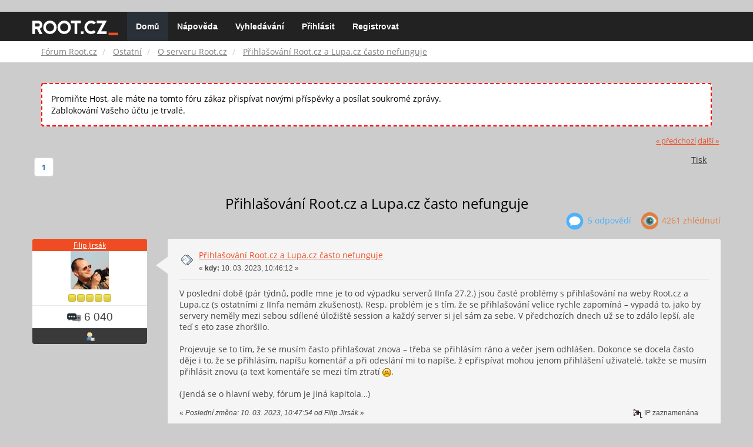

--- FILE ---
content_type: text/html; charset=UTF-8
request_url: https://forum.root.cz/index.php?topic=17791.0;prev_next=next
body_size: 8184
content:
<!DOCTYPE html>
<html id="css" xmlns="http://www.w3.org/1999/xhtml">
<head>
    <link rel="stylesheet" type="text/css" href="https://fonts.googleapis.com/css?family=Open+Sans:400,700">
	<link rel="stylesheet" type="text/css" href="/Themes/root-reseller/css/bootstrap.css" />
	<link rel="stylesheet" type="text/css" href="/Themes/root-reseller/css/reseller.css?version=2" />
	<link rel="stylesheet" type="text/css" href="/Themes/root-reseller/css/index.css?fin20" />
	<link rel="stylesheet" type="text/css" href="/Themes/default/css/webkit.css" />
	<link rel="apple-touch-icon" sizes="57x57" href="//i.iinfo.cz/r/favicon/apple-icon-57x57.png">
	<link rel="apple-touch-icon" sizes="60x60" href="//i.iinfo.cz/r/favicon/apple-icon-60x60.png">
	<link rel="apple-touch-icon" sizes="72x72" href="//i.iinfo.cz/r/favicon/apple-icon-72x72.png">
	<link rel="apple-touch-icon" sizes="76x76" href="//i.iinfo.cz/r/favicon/apple-icon-76x76.png">
	<link rel="apple-touch-icon" sizes="114x114" href="//i.iinfo.cz/r/favicon/apple-icon-114x114.png">
	<link rel="apple-touch-icon" sizes="120x120" href="//i.iinfo.cz/r/favicon/apple-icon-120x120.png">
	<link rel="apple-touch-icon" sizes="144x144" href="//i.iinfo.cz/r/favicon/apple-icon-144x144.png">
	<link rel="apple-touch-icon" sizes="152x152" href="//i.iinfo.cz/r/favicon/apple-icon-152x152.png">
	<link rel="apple-touch-icon" sizes="180x180" href="//i.iinfo.cz/r/favicon/apple-icon-180x180.png">
	<link rel="icon" type="image/png" sizes="192x192" href="//i.iinfo.cz/r/favicon/android-icon-192x192.png">
	<link rel="icon" type="image/png" sizes="32x32" href="//i.iinfo.cz/r/favicon/favicon-32x32.png">
	<link rel="icon" type="image/png" sizes="96x96" href="//i.iinfo.cz/r/favicon/favicon-96x96.png">
	<link rel="icon" type="image/png" sizes="16x16" href="//i.iinfo.cz/r/favicon/favicon-16x16.png">
	<link rel="icon" type="image/x-icon" href="//i.iinfo.cz/r/favicon/favicon.ico">
	<link rel="manifest" href="/manifest.json">
	<meta name="msapplication-TileColor" content="#000000">
	<meta name="msapplication-TileImage" content="//i.iinfo.cz/r/favicon/ms-icon-144x144.png">
	<meta name="theme-color" content="#000000"><script type="text/javascript" src="/Themes/default/scripts/postscribe.min.js"></script>
<script type="text/javascript" src="https://www.root.cz/sas.js?client=forum&loadingLocation=head"></script>

	<script type="text/javascript" src="//ajax.googleapis.com/ajax/libs/jquery/2.1.1/jquery.min.js"></script>
	<script type="text/javascript" src="/Themes/root-reseller/scripts/bootstrap.min.js"></script>
	<script type="text/javascript">
	$(document).ready(function(){
		$("input[type=button]").attr("class", "btn btn-default btn-sm");
		$(".button_submit").attr("class", "btn btn-primary btn-sm");
		$("#advanced_search input[type='text'], #search_term_input input[type='text']").removeAttr("size");
		$(".table_grid").attr("class", "table table-striped");
		$("img[alt='Nové'], img.new_posts").replaceWith("<span class='label label-warning'>Nové</span>");
		$("#profile_success").removeAttr("id").removeClass("windowbg").addClass("alert alert-success");
		$("#profile_error").removeAttr("id").removeClass("windowbg").addClass("alert alert-danger");
	});
	</script>
	<script type="text/javascript" src="/Themes/default/scripts/script.js?fin20"></script>
	<script type="text/javascript" src="/Themes/root-reseller/scripts/theme.js?fin20"></script>
	<script type="text/javascript"><!-- // --><![CDATA[
		var smf_theme_url = "/Themes/root-reseller";
		var smf_default_theme_url = "/Themes/default";
		var smf_images_url = "/Themes/root-reseller/images";
		var smf_scripturl = "https://forum.root.cz/index.php?sid-forum=e7km1pgtdqirj8ehuc450rkqr1&amp;";
		var smf_iso_case_folding = false;
		var smf_charset = "UTF-8";
		var ajax_notification_text = "Nahrávám...";
		var ajax_notification_cancel_text = "Storno";
	// ]]></script>
	<meta name="viewport" content="width=device-width, initial-scale=1" />
	<meta http-equiv="Content-Type" content="text/html; charset=UTF-8" />
	<meta name="description" content="Přihlašování Root.cz a Lupa.cz často nefunguje" />
	<title>Přihlašování Root.cz a Lupa.cz často nefunguje</title>
	<meta name="robots" content="noindex" />
	<link rel="canonical" href="https://forum.root.cz/index.php?topic=27360.0" />
	<link rel="help" href="https://forum.root.cz/index.php?sid-forum=e7km1pgtdqirj8ehuc450rkqr1&amp;action=help" />
	<link rel="search" href="https://forum.root.cz/index.php?sid-forum=e7km1pgtdqirj8ehuc450rkqr1&amp;action=search" />
	<link rel="contents" href="https://forum.root.cz/index.php?sid-forum=e7km1pgtdqirj8ehuc450rkqr1&amp;" />
	<link rel="alternate" type="application/rss+xml" title="Fórum Root.cz - RSS" href="https://forum.root.cz/index.php?sid-forum=e7km1pgtdqirj8ehuc450rkqr1&amp;type=rss;action=.xml" />
	<link rel="prev" href="https://forum.root.cz/index.php?sid-forum=e7km1pgtdqirj8ehuc450rkqr1&amp;topic=27360.0;prev_next=prev" />
	<link rel="next" href="https://forum.root.cz/index.php?sid-forum=e7km1pgtdqirj8ehuc450rkqr1&amp;topic=27360.0;prev_next=next" />
	<link rel="index" href="https://forum.root.cz/index.php?sid-forum=e7km1pgtdqirj8ehuc450rkqr1&amp;board=20.0" />
	<link rel="stylesheet" type="text/css" href="/Themes/iinfo-resources/css/ads.css" />
	<link rel="stylesheet" type="text/css" href="/Themes/root-reseller/css/ads-local.css" />
	<link rel="stylesheet" type="text/css" href="/Themes/iinfo-resources/css/companyLinks.css" />
	<script type="text/javascript">
		var _ga_account = "UA-4864776-1";
		var _ga_domain = "root.cz";
	</script>
	<script type="text/javascript" src="/Themes/iinfo-resources/scripts/ga.js"></script>
<script src="//assets.adobedtm.com/e949270ea86e/23cf3f1c72ea/launch-964903bcf91a.min.js" async></script>
</head>
<body>

	<div class="design-page__content">
<div class="adLeaderboard"><div data-advert-position-name="leaderboard"></div></div>
<nav class="navbar navbar-default navbar-static-top" role="navigation">
	<div class="container">
		<div class="row">
			<div class="navbar-header">
				<button type="button" class="navbar-toggle" data-toggle="collapse" data-target="#bs-example-navbar-collapse-1">
					<span class="sr-only">Toggle navigation</span>
					<span class="icon-bar"></span>
					<span class="icon-bar"></span>
					<span class="icon-bar"></span>
				</button>
				<a class="navbar-brand" href="//www.root.cz/"><img src="/Themes/root-reseller/images/root_logo.svg" width="146" height="25"><span class="sr-only">Fórum Root.cz</span></a>
			</div>
			<div class="collapse navbar-collapse" id="bs-example-navbar-collapse-1">
				<ul class="nav navbar-nav">
				<li id="button_home" class="active ">
					<a href="https://forum.root.cz/index.php?sid-forum=e7km1pgtdqirj8ehuc450rkqr1&amp;">
						Domů
						
					</a>
				</li>
				<li id="button_help" class="">
					<a href="https://forum.root.cz/index.php?sid-forum=e7km1pgtdqirj8ehuc450rkqr1&amp;action=help">
						Nápověda
						
					</a>
				</li>
				<li id="button_search" class="">
					<a href="https://forum.root.cz/index.php?sid-forum=e7km1pgtdqirj8ehuc450rkqr1&amp;action=search">
						Vyhledávání
						
					</a>
				</li>
				<li id="button_login" class="">
					<a href="https://forum.root.cz/index.php?sid-forum=e7km1pgtdqirj8ehuc450rkqr1&amp;action=login">
						Přihlásit
						
					</a>
				</li>
				<li id="button_register" class="">
					<a href="https://www.root.cz/registrace/?refUrl=https%3A%2F%2Fforum.root.cz%2Findex.php%3Faction%3Dlogin">
						Registrovat
						
					</a>
				</li>
				</ul>
			</div>
		</div>
	</div>
</nav>
	<div class="navigate_section">
		<div class="container">
			<div class="row">
				<ol class="breadcrumb">
					<li>
						<a href="https://forum.root.cz/index.php?sid-forum=e7km1pgtdqirj8ehuc450rkqr1&amp;"><span>Fórum Root.cz</span></a>
					</li>
					<li>
						<a href="https://forum.root.cz/index.php?sid-forum=e7km1pgtdqirj8ehuc450rkqr1&amp;#c2"><span>Ostatní</span></a>
					</li>
					<li>
						<a href="https://forum.root.cz/index.php?sid-forum=e7km1pgtdqirj8ehuc450rkqr1&amp;board=20.0"><span>O serveru Root.cz</span></a>
					</li>
					<li class="active">
						<a href="https://forum.root.cz/index.php?sid-forum=e7km1pgtdqirj8ehuc450rkqr1&amp;topic=27360.0"><span>Přihlašování Root.cz a Lupa.cz často nefunguje</span></a>
					</li>
				</ol>
			</div>
		</div>
	</div>
<div class="container">
	<div class="row">
		<div id="main_content_section">
				<div class="windowbg alert" style="margin: 2ex; padding: 2ex; border: 2px dashed red;">
					Promiňte Host, ale máte na tomto fóru zákaz přispívat novými příspěvky a posílat soukromé zprávy.
					<div>Zablokování Vašeho účtu je trvalé.</div>
				</div>
			<a id="top"></a>
			<a id="msg385511"></a>
			<div class="pagesection">
				<div class="nextlinks"><a href="https://forum.root.cz/index.php?sid-forum=e7km1pgtdqirj8ehuc450rkqr1&amp;topic=27360.0;prev_next=prev#new">&laquo; předchozí</a> <a href="https://forum.root.cz/index.php?sid-forum=e7km1pgtdqirj8ehuc450rkqr1&amp;topic=27360.0;prev_next=next#new">další &raquo;</a></div>
		<div class="btn-group navbar-right">
			<button type="button" class="btn btn-success dropdown-toggle" data-toggle="dropdown">
    			+
  			</button>
			<ul class="dropdown-menu" role="menu">
				<li><a class="button_strip_print" href="https://forum.root.cz/index.php?sid-forum=e7km1pgtdqirj8ehuc450rkqr1&amp;action=printpage;topic=27360.0" rel="new_win nofollow"><span class="last">Tisk</span></a></li>
			</ul>
		</div>
				<div class="pagelinks floatleft">Stran: [<strong>1</strong>] </div>
			</div>
			<div id="forumposts">
				<div class="display-info">
					<h1>
						Přihlašování Root.cz a Lupa.cz často nefunguje
					</h1>
					<ul class="reset info navbar-right">
						<li class="replies"><img src="/Themes/root-reseller/images/messages.png" /> 5 Odpovědí</li>
						<li class="views"><img src="/Themes/root-reseller/images/views.png" /> 4261 Zhlédnutí</li>
					</ul>
				</div>
				<form action="https://forum.root.cz/index.php?sid-forum=e7km1pgtdqirj8ehuc450rkqr1&amp;action=quickmod2;topic=27360.0" method="post" accept-charset="UTF-8" name="quickModForm" id="quickModForm" style="margin: 0;" onsubmit="return oQuickModify.bInEditMode ? oQuickModify.modifySave('117a6a3ed6c26a2999b083d2c4f7ec42', 'svea8fc9378a') : false">
				<div class="body_message">
					<div class="post_wrapper">
						<div class="poster col-md-2">
							<h4>
								<a href="https://forum.root.cz/index.php?sid-forum=e7km1pgtdqirj8ehuc450rkqr1&amp;action=profile;u=1804" title="Zobraz profil uživatele Filip Jirsák">Filip Jirsák</a>
							</h4>
							<ul class="reset smalltext" id="msg_385511_extra_info">
							<li class="avatar">
								<a href="https://forum.root.cz/index.php?sid-forum=e7km1pgtdqirj8ehuc450rkqr1&amp;action=profile;u=1804">
									<img class="avatar" src="https://forum.root.cz/index.php?sid-forum=e7km1pgtdqirj8ehuc450rkqr1&amp;action=dlattach;attach=6001;type=avatar" alt="" />
								</a>
							</li>
								<li class="stars"><img src="/Themes/root-reseller/images/star.gif" alt="*" /><img src="/Themes/root-reseller/images/star.gif" alt="*" /><img src="/Themes/root-reseller/images/star.gif" alt="*" /><img src="/Themes/root-reseller/images/star.gif" alt="*" /><img src="/Themes/root-reseller/images/star.gif" alt="*" /></li>
								<li class="postcount"><img src="/Themes/root-reseller/images/postcount.png" /> 6 040</li>
								<li class="profile">
									<ul>
										<li><a href="https://forum.root.cz/index.php?sid-forum=e7km1pgtdqirj8ehuc450rkqr1&amp;action=profile;u=1804"><img src="/Themes/root-reseller/images/icons/profile_sm.gif" alt="Zobrazit profil" title="Zobrazit profil" /></a></li>
									</ul>
								</li>
							</ul>
						</div>
						<div class="col-md-10">
							<div class="body_content">
								<span class="arrow-left"></span>
								<div class="postarea">
										</ul>
										<div class="keyinfo">
											<div class="messageicon">
												<img src="/Themes/root-reseller/images/post/xx.gif" alt="" />
											</div>
											<h5 id="subject_385511">
												<a href="https://forum.root.cz/index.php?sid-forum=e7km1pgtdqirj8ehuc450rkqr1&amp;topic=27360.msg385511#msg385511" rel="nofollow">Přihlašování Root.cz a Lupa.cz často nefunguje</a>
											</h5>
											<div class="smalltext">&#171; <strong> kdy:</strong> 10. 03. 2023, 10:46:12 &#187;</div>
											<div id="msg_385511_quick_mod"></div>
										</div>
									<div class="post">
										<div class="inner" id="msg_385511">V poslední době (pár týdnů, podle mne je to od výpadku serverů IInfa 27.2.) jsou časté problémy s přihlašování na weby Root.cz a Lupa.cz (s ostatními z IInfa nemám zkušenost). Resp. problém je s tím, že se přihlašování velice rychle zapomíná – vypadá to, jako by servery neměly mezi sebou sdílené úložiště session a každý server si jel sám za sebe. V předchozích dnech už se to zdálo lepší, ale teď s eto zase zhoršilo.<br /><br />Projevuje se to tím, že se musím často přihlašovat znova – třeba se přihlásím ráno a večer jsem odhlášen. Dokonce se docela často děje i to, že se přihlásím, napíšu komentář a při odeslání mi to napíše, ž epřispívat mohou jenom přihlášení uživatelé, takže se musím přihlásit znovu (a text komentáře se mezi tím ztratí <img src="http://forum.root.cz/Smileys/default/sad.gif" alt="&#58;&#40;" title="Smutek" class="smiley" />.<br /><br />(Jendá se o hlavní weby, fórum je jiná kapitola…)</div>
									</div>
								</div>
								<div class="moderatorbar">
									<div class="smalltext modified" id="modified_385511">
										&#171; <em>Poslední změna: 10. 03. 2023, 10:47:54 od Filip Jirsák</em> &#187;
									</div>
									<div class="smalltext reportlinks">
										<img src="/Themes/root-reseller/images/ip.gif" alt="" />
										IP zaznamenána
									</div>
								</div>
							</div>
						</div>
					</div>
				</div>
				<hr  /><a id="adMsgAfterFirst"></a>
<div class="body_message--ad body_message">
	<div class="post_wrapper">
		<div class="poster col-md-2">
			<h4>
				<a href="//www.root.cz">Reklama</a>
			</h4>
			<ul class="reset smalltext">
				<li class="avatar">
					<img src="/Themes/root-reseller/images/noavatar.png" />
				</li>
				<li class="stars">
					<img alt="*" src="/Themes/root-reseller/images/star.gif">
					<img alt="*" src="/Themes/root-reseller/images/star.gif">
					<img alt="*" src="/Themes/root-reseller/images/star.gif">
					<img alt="*" src="/Themes/root-reseller/images/star.gif">
					<img alt="*" src="/Themes/root-reseller/images/star.gif">
				</li>
				<li class="profile">
					<ul>
						<li>
							<img alt="" src="/Themes/root-reseller/images/icons/profile_sm.gif">
						</li>
						<li>
							<img alt="" src="/Themes/root-reseller/images/email_sm.gif">
						</li>
					</ul>
				</li>
			</ul>
		</div>
		<div class="col-md-10">
			<div class="body_content">
				<span class="arrow-left"></span>
				<div class="postarea">
					<div class="post">
						<div class="centertext">
							<div data-advert-position-name="rectangle"></div>
						</div>
					</div>
				</div>
			</div>
		</div>
	</div>
</div>
<hr />

				<a id="msg385517"></a>
				<div class="body_message">
					<div class="post_wrapper">
						<div class="poster col-md-2">
							<h4>
								<a href="https://forum.root.cz/index.php?sid-forum=e7km1pgtdqirj8ehuc450rkqr1&amp;action=profile;u=5533" title="Zobraz profil uživatele by_cx">by_cx</a>
							</h4>
							<ul class="reset smalltext" id="msg_385517_extra_info">
							<li class="avatar">
								<a href="https://forum.root.cz/index.php?sid-forum=e7km1pgtdqirj8ehuc450rkqr1&amp;action=profile;u=5533">
									<img src="/Themes/root-reseller/images/noavatar.png" />
								</a>
							</li>
								<li class="stars"><img src="/Themes/root-reseller/images/star.gif" alt="*" /><img src="/Themes/root-reseller/images/star.gif" alt="*" /><img src="/Themes/root-reseller/images/star.gif" alt="*" /><img src="/Themes/root-reseller/images/star.gif" alt="*" /></li>
								<li class="postcount"><img src="/Themes/root-reseller/images/postcount.png" /> 296</li>
								<li class="profile">
									<ul>
										<li><a href="https://forum.root.cz/index.php?sid-forum=e7km1pgtdqirj8ehuc450rkqr1&amp;action=profile;u=5533"><img src="/Themes/root-reseller/images/icons/profile_sm.gif" alt="Zobrazit profil" title="Zobrazit profil" /></a></li>
									</ul>
								</li>
							</ul>
						</div>
						<div class="col-md-10">
							<div class="body_content">
								<span class="arrow-left"></span>
								<div class="postarea">
										</ul>
										<div class="keyinfo">
											<div class="messageicon">
												<img src="/Themes/root-reseller/images/post/xx.gif" alt="" />
											</div>
											<h5 id="subject_385517">
												<a href="https://forum.root.cz/index.php?sid-forum=e7km1pgtdqirj8ehuc450rkqr1&amp;topic=27360.msg385517#msg385517" rel="nofollow">Re:Přihlašování Root.cz a Lupa.cz často nefunguje</a>
											</h5>
											<div class="smalltext">&#171; <strong>Odpověď #1 kdy:</strong> 10. 03. 2023, 12:36:19 &#187;</div>
											<div id="msg_385517_quick_mod"></div>
										</div>
									<div class="post">
										<div class="inner" id="msg_385517">Dneska je Root skoro nepoužitelný, občas dostanu i pětistovku. Trvá to už týdny a hádám, že se to řeší operativně vysypáním cache včetně našich sessions.<br /><br />Problémy hlásil už někdo v listopadu, bez reakce: <a href="https://forum.root.cz/index.php?sid-forum=e7km1pgtdqirj8ehuc450rkqr1&amp;topic=26973.0" rel="nofollow" class="bbc_link" target="_blank">https://forum.root.cz/index.php?topic=26973.0</a></div>
									</div>
								</div>
								<div class="moderatorbar">
									<div class="smalltext modified" id="modified_385517">
									</div>
									<div class="smalltext reportlinks">
										<img src="/Themes/root-reseller/images/ip.gif" alt="" />
										IP zaznamenána
									</div>
								</div>
							</div>
						</div>
					</div>
				</div>
				<hr  />
				<a id="msg385519"></a>
				<div class="body_message">
					<div class="post_wrapper">
						<div class="poster col-md-2">
							<h4>
								<a href="https://forum.root.cz/index.php?sid-forum=e7km1pgtdqirj8ehuc450rkqr1&amp;action=profile;u=7" title="Zobraz profil uživatele Petr Krčmář">Petr Krčmář</a>
							</h4>
							<ul class="reset smalltext" id="msg_385519_extra_info">
							<li class="avatar">
								<a href="https://forum.root.cz/index.php?sid-forum=e7km1pgtdqirj8ehuc450rkqr1&amp;action=profile;u=7">
									<img class="avatar" src="https://forum.root.cz/index.php?sid-forum=e7km1pgtdqirj8ehuc450rkqr1&amp;action=dlattach;attach=672;type=avatar" alt="" />
								</a>
							</li>
								<li class="stars"><img src="/Themes/root-reseller/images/staradmin.gif" alt="*" /><img src="/Themes/root-reseller/images/staradmin.gif" alt="*" /><img src="/Themes/root-reseller/images/staradmin.gif" alt="*" /><img src="/Themes/root-reseller/images/staradmin.gif" alt="*" /><img src="/Themes/root-reseller/images/staradmin.gif" alt="*" /></li>
								<li class="postcount"><img src="/Themes/root-reseller/images/postcount.png" /> 3 051</li>
								<li class="profile">
									<ul>
										<li><a href="https://forum.root.cz/index.php?sid-forum=e7km1pgtdqirj8ehuc450rkqr1&amp;action=profile;u=7"><img src="/Themes/root-reseller/images/icons/profile_sm.gif" alt="Zobrazit profil" title="Zobrazit profil" /></a></li>
									</ul>
								</li>
							</ul>
						</div>
						<div class="col-md-10">
							<div class="body_content">
								<span class="arrow-left"></span>
								<div class="postarea">
										</ul>
										<div class="keyinfo">
											<div class="messageicon">
												<img src="/Themes/root-reseller/images/post/xx.gif" alt="" />
											</div>
											<h5 id="subject_385519">
												<a href="https://forum.root.cz/index.php?sid-forum=e7km1pgtdqirj8ehuc450rkqr1&amp;topic=27360.msg385519#msg385519" rel="nofollow">Re:Přihlašování Root.cz a Lupa.cz často nefunguje</a>
											</h5>
											<div class="smalltext">&#171; <strong>Odpověď #2 kdy:</strong> 10. 03. 2023, 13:03:23 &#187;</div>
											<div id="msg_385519_quick_mod"></div>
										</div>
									<div class="post">
										<div class="inner" id="msg_385519">Vím o tom velmi vzdáleně, ale podle všeho za tím jsou chyby vznikající úpravami redakčního systému. Dříve to byly problémy s kešováním session cookies, které si vynutily několikeré vysypání keše. Nejnověji je to přetížení aplikace způsobené dobastlením funkce pro vedlejší server.<br /><br />Vím o tom, řeší se to, redaktoři lomí rukama, šéf redakcí už nenachází slušných slov a honí vývoj, aby se to nestávalo.</div>
									</div>
								</div>
								<div class="moderatorbar">
									<div class="smalltext modified" id="modified_385519">
									</div>
									<div class="smalltext reportlinks">
										<img src="/Themes/root-reseller/images/ip.gif" alt="" />
										IP zaznamenána
									</div>
								</div>
							</div>
						</div>
					</div>
				</div>
				<hr  />
				<a id="msg385522"></a>
				<div class="body_message">
					<div class="post_wrapper">
						<div class="poster col-md-2">
							<h4>
								<a href="https://forum.root.cz/index.php?sid-forum=e7km1pgtdqirj8ehuc450rkqr1&amp;action=profile;u=5533" title="Zobraz profil uživatele by_cx">by_cx</a>
							</h4>
							<ul class="reset smalltext" id="msg_385522_extra_info">
							<li class="avatar">
								<a href="https://forum.root.cz/index.php?sid-forum=e7km1pgtdqirj8ehuc450rkqr1&amp;action=profile;u=5533">
									<img src="/Themes/root-reseller/images/noavatar.png" />
								</a>
							</li>
								<li class="stars"><img src="/Themes/root-reseller/images/star.gif" alt="*" /><img src="/Themes/root-reseller/images/star.gif" alt="*" /><img src="/Themes/root-reseller/images/star.gif" alt="*" /><img src="/Themes/root-reseller/images/star.gif" alt="*" /></li>
								<li class="postcount"><img src="/Themes/root-reseller/images/postcount.png" /> 296</li>
								<li class="profile">
									<ul>
										<li><a href="https://forum.root.cz/index.php?sid-forum=e7km1pgtdqirj8ehuc450rkqr1&amp;action=profile;u=5533"><img src="/Themes/root-reseller/images/icons/profile_sm.gif" alt="Zobrazit profil" title="Zobrazit profil" /></a></li>
									</ul>
								</li>
							</ul>
						</div>
						<div class="col-md-10">
							<div class="body_content">
								<span class="arrow-left"></span>
								<div class="postarea">
										</ul>
										<div class="keyinfo">
											<div class="messageicon">
												<img src="/Themes/root-reseller/images/post/xx.gif" alt="" />
											</div>
											<h5 id="subject_385522">
												<a href="https://forum.root.cz/index.php?sid-forum=e7km1pgtdqirj8ehuc450rkqr1&amp;topic=27360.msg385522#msg385522" rel="nofollow">Re:Přihlašování Root.cz a Lupa.cz často nefunguje</a>
											</h5>
											<div class="smalltext">&#171; <strong>Odpověď #3 kdy:</strong> 10. 03. 2023, 14:23:30 &#187;</div>
											<div id="msg_385522_quick_mod"></div>
										</div>
									<div class="post">
										<div class="inner" id="msg_385522">Pomohlo by nechat tohle téma zobrazit aspoň na homepage mezi ostatními příspěvky z fóra. Tahle sekce se tam ale neobjevuje a pak to z venku vypadá, že to nikdo neřeší.</div>
									</div>
								</div>
								<div class="moderatorbar">
									<div class="smalltext modified" id="modified_385522">
									</div>
									<div class="smalltext reportlinks">
										<img src="/Themes/root-reseller/images/ip.gif" alt="" />
										IP zaznamenána
									</div>
								</div>
							</div>
						</div>
					</div>
				</div>
				<hr  />
				<a id="msg385531"></a>
				<div class="body_message">
					<div class="post_wrapper">
						<div class="poster col-md-2">
							<h4>
								<a href="https://forum.root.cz/index.php?sid-forum=e7km1pgtdqirj8ehuc450rkqr1&amp;action=profile;u=1804" title="Zobraz profil uživatele Filip Jirsák">Filip Jirsák</a>
							</h4>
							<ul class="reset smalltext" id="msg_385531_extra_info">
							<li class="avatar">
								<a href="https://forum.root.cz/index.php?sid-forum=e7km1pgtdqirj8ehuc450rkqr1&amp;action=profile;u=1804">
									<img class="avatar" src="https://forum.root.cz/index.php?sid-forum=e7km1pgtdqirj8ehuc450rkqr1&amp;action=dlattach;attach=6001;type=avatar" alt="" />
								</a>
							</li>
								<li class="stars"><img src="/Themes/root-reseller/images/star.gif" alt="*" /><img src="/Themes/root-reseller/images/star.gif" alt="*" /><img src="/Themes/root-reseller/images/star.gif" alt="*" /><img src="/Themes/root-reseller/images/star.gif" alt="*" /><img src="/Themes/root-reseller/images/star.gif" alt="*" /></li>
								<li class="postcount"><img src="/Themes/root-reseller/images/postcount.png" /> 6 040</li>
								<li class="profile">
									<ul>
										<li><a href="https://forum.root.cz/index.php?sid-forum=e7km1pgtdqirj8ehuc450rkqr1&amp;action=profile;u=1804"><img src="/Themes/root-reseller/images/icons/profile_sm.gif" alt="Zobrazit profil" title="Zobrazit profil" /></a></li>
									</ul>
								</li>
							</ul>
						</div>
						<div class="col-md-10">
							<div class="body_content">
								<span class="arrow-left"></span>
								<div class="postarea">
										</ul>
										<div class="keyinfo">
											<div class="messageicon">
												<img src="/Themes/root-reseller/images/post/xx.gif" alt="" />
											</div>
											<h5 id="subject_385531">
												<a href="https://forum.root.cz/index.php?sid-forum=e7km1pgtdqirj8ehuc450rkqr1&amp;topic=27360.msg385531#msg385531" rel="nofollow">Re:Přihlašování Root.cz a Lupa.cz často nefunguje</a>
											</h5>
											<div class="smalltext">&#171; <strong>Odpověď #4 kdy:</strong> 10. 03. 2023, 15:49:00 &#187;</div>
											<div id="msg_385531_quick_mod"></div>
										</div>
									<div class="post">
										<div class="inner" id="msg_385531"><div class="quoteheader"><div class="topslice_quote"><a href="https://forum.root.cz/index.php?sid-forum=e7km1pgtdqirj8ehuc450rkqr1&amp;topic=27360.msg385522#msg385522">Citace: by_cx &nbsp;10. 03. 2023, 14:23:30</a></div></div><blockquote class="bbc_standard_quote">pak to z venku vypadá, že to nikdo neřeší.<br /></blockquote><div class="quotefooter"><div class="botslice_quote"></div></div>Já jsem rozhodně nikoho nepodezíral z toho, že o problému ví ale neřeší ho. Nesnáším, když nějaký uživatel někde brlblá pod vousy, že něco nefunguje, místo aby to nahlásil na helpdesk nebo vývoji. Takže se snažím nebýt takovým uživatelem a když na nějaký problém narazím, tak ho nahlásím. Buď už provozovatel o problému ví, pak hlášení ničemu neuškodí, naopak může být další stopou, která pomůže problém diagnostikovat. Nebo o problému neví, pak hlášení rozhodně pomůže.</div>
									</div>
								</div>
								<div class="moderatorbar">
									<div class="smalltext modified" id="modified_385531">
									</div>
									<div class="smalltext reportlinks">
										<img src="/Themes/root-reseller/images/ip.gif" alt="" />
										IP zaznamenána
									</div>
								</div>
							</div>
						</div>
					</div>
				</div>
				<hr  /><a id="adMsgAfterFourth"></a>
<div class="body_message--ad body_message">
	<div class="post_wrapper">
		<div class="poster col-md-2">
			<h4>
				<a href="//www.root.cz">Reklama</a>
			</h4>
			<ul class="reset smalltext">
				<li class="avatar">
					<img src="/Themes/root-reseller/images/noavatar.png" />
				</li>
				<li class="stars">
					<img alt="*" src="/Themes/root-reseller/images/star.gif">
					<img alt="*" src="/Themes/root-reseller/images/star.gif">
					<img alt="*" src="/Themes/root-reseller/images/star.gif">
					<img alt="*" src="/Themes/root-reseller/images/star.gif">
					<img alt="*" src="/Themes/root-reseller/images/star.gif">
				</li>
				<li class="profile">
					<ul>
						<li>
							<img alt="" src="/Themes/root-reseller/images/icons/profile_sm.gif">
						</li>
						<li>
							<img alt="" src="/Themes/root-reseller/images/email_sm.gif">
						</li>
					</ul>
				</li>
			</ul>
		</div>
		<div class="col-md-10">
			<div class="body_content">
				<span class="arrow-left"></span>
				<div class="postarea">
					<div class="post">
						<div class="centertext">
							<div class="adsense-box" id="as-forum2">
								<div data-advert-position-name="vrchni-square-banner"></div>
							</div>
						</div>
					</div>
				</div>
			</div>
		</div>
	</div>
</div>
<hr />

				<a id="msg385535"></a><a id="new"></a>
				<div class="body_message">
					<div class="post_wrapper">
						<div class="poster col-md-2">
							<h4>
								<a href="https://forum.root.cz/index.php?sid-forum=e7km1pgtdqirj8ehuc450rkqr1&amp;action=profile;u=5533" title="Zobraz profil uživatele by_cx">by_cx</a>
							</h4>
							<ul class="reset smalltext" id="msg_385535_extra_info">
							<li class="avatar">
								<a href="https://forum.root.cz/index.php?sid-forum=e7km1pgtdqirj8ehuc450rkqr1&amp;action=profile;u=5533">
									<img src="/Themes/root-reseller/images/noavatar.png" />
								</a>
							</li>
								<li class="stars"><img src="/Themes/root-reseller/images/star.gif" alt="*" /><img src="/Themes/root-reseller/images/star.gif" alt="*" /><img src="/Themes/root-reseller/images/star.gif" alt="*" /><img src="/Themes/root-reseller/images/star.gif" alt="*" /></li>
								<li class="postcount"><img src="/Themes/root-reseller/images/postcount.png" /> 296</li>
								<li class="profile">
									<ul>
										<li><a href="https://forum.root.cz/index.php?sid-forum=e7km1pgtdqirj8ehuc450rkqr1&amp;action=profile;u=5533"><img src="/Themes/root-reseller/images/icons/profile_sm.gif" alt="Zobrazit profil" title="Zobrazit profil" /></a></li>
									</ul>
								</li>
							</ul>
						</div>
						<div class="col-md-10">
							<div class="body_content">
								<span class="arrow-left"></span>
								<div class="postarea">
										</ul>
										<div class="keyinfo">
											<div class="messageicon">
												<img src="/Themes/root-reseller/images/post/xx.gif" alt="" />
											</div>
											<h5 id="subject_385535">
												<a href="https://forum.root.cz/index.php?sid-forum=e7km1pgtdqirj8ehuc450rkqr1&amp;topic=27360.msg385535#msg385535" rel="nofollow">Re:Přihlašování Root.cz a Lupa.cz často nefunguje</a>
											</h5>
											<div class="smalltext">&#171; <strong>Odpověď #5 kdy:</strong> 10. 03. 2023, 16:51:17 &#187;</div>
											<div id="msg_385535_quick_mod"></div>
										</div>
									<div class="post">
										<div class="inner" id="msg_385535">Když se mrkneš i na zbytek mého textu, tak tam nic takového netvrdím.</div>
									</div>
								</div>
								<div class="moderatorbar">
									<div class="smalltext modified" id="modified_385535">
									</div>
									<div class="smalltext reportlinks">
										<img src="/Themes/root-reseller/images/ip.gif" alt="" />
										IP zaznamenána
									</div>
								</div>
							</div>
						</div>
					</div>
				</div>
				<hr  />
				</form>
			</div>
			<a id="lastPost"></a>
			<div class="pagesection">
				
		<div class="btn-group navbar-right">
			<button type="button" class="btn btn-success dropdown-toggle" data-toggle="dropdown">
    			+
  			</button>
			<ul class="dropdown-menu" role="menu">
				<li><a class="button_strip_print" href="https://forum.root.cz/index.php?sid-forum=e7km1pgtdqirj8ehuc450rkqr1&amp;action=printpage;topic=27360.0" rel="new_win nofollow"><span class="last">Tisk</span></a></li>
			</ul>
		</div>
				<div class="pagelinks floatleft">Stran: [<strong>1</strong>] </div>
				<div class="nextlinks_bottom"><a href="https://forum.root.cz/index.php?sid-forum=e7km1pgtdqirj8ehuc450rkqr1&amp;topic=27360.0;prev_next=prev#new">&laquo; předchozí</a> <a href="https://forum.root.cz/index.php?sid-forum=e7km1pgtdqirj8ehuc450rkqr1&amp;topic=27360.0;prev_next=next#new">další &raquo;</a></div>
			</div>
	<div class="navigate_section">
		<div class="container">
			<div class="row">
				<ol class="breadcrumb">
					<li>
						<a href="https://forum.root.cz/index.php?sid-forum=e7km1pgtdqirj8ehuc450rkqr1&amp;"><span>Fórum Root.cz</span></a>
					</li>
					<li>
						<a href="https://forum.root.cz/index.php?sid-forum=e7km1pgtdqirj8ehuc450rkqr1&amp;#c2"><span>Ostatní</span></a>
					</li>
					<li>
						<a href="https://forum.root.cz/index.php?sid-forum=e7km1pgtdqirj8ehuc450rkqr1&amp;board=20.0"><span>O serveru Root.cz</span></a>
					</li>
					<li class="active">
						<a href="https://forum.root.cz/index.php?sid-forum=e7km1pgtdqirj8ehuc450rkqr1&amp;topic=27360.0"><span>Přihlašování Root.cz a Lupa.cz často nefunguje</span></a>
					</li>
				</ol>
			</div>
		</div>
	</div>
			<div id="moderationbuttons"></div>
			<div class="plainbox" id="display_jump_to">&nbsp;</div>
		<br class="clear" />
				<script type="text/javascript" src="/Themes/default/scripts/topic.js"></script>
				<script type="text/javascript"><!-- // --><![CDATA[
					var oQuickReply = new QuickReply({
						bDefaultCollapsed: true,
						iTopicId: 27360,
						iStart: 0,
						sScriptUrl: smf_scripturl,
						sImagesUrl: "/Themes/root-reseller/images",
						sContainerId: "quickReplyOptions",
						sImageId: "quickReplyExpand",
						sImageCollapsed: "collapse.gif",
						sImageExpanded: "expand.gif",
						sJumpAnchor: "quickreply"
					});
					if ('XMLHttpRequest' in window)
					{
						var oQuickModify = new QuickModify({
							sScriptUrl: smf_scripturl,
							bShowModify: true,
							iTopicId: 27360,
							sTemplateBodyEdit: '\n\t\t\t\t\t\t\t\t<div id="quick_edit_body_container" style="width: 90%">\n\t\t\t\t\t\t\t\t\t<div id="error_box" style="padding: 4px;" class="error"><' + '/div>\n\t\t\t\t\t\t\t\t\t<textarea class="editor" name="message" rows="12" style="width: 100%; margin-bottom: 10px;" tabindex="1">%body%<' + '/textarea><br />\n\t\t\t\t\t\t\t\t\t<input type="hidden" name="svea8fc9378a" value="117a6a3ed6c26a2999b083d2c4f7ec42" />\n\t\t\t\t\t\t\t\t\t<input type="hidden" name="topic" value="27360" />\n\t\t\t\t\t\t\t\t\t<input type="hidden" name="msg" value="%msg_id%" />\n\t\t\t\t\t\t\t\t\t<div class="righttext">\n\t\t\t\t\t\t\t\t\t\t<input type="submit" name="post" value="Uložit" tabindex="2" onclick="return oQuickModify.modifySave(\'117a6a3ed6c26a2999b083d2c4f7ec42\', \'svea8fc9378a\');" accesskey="s" class="button_submit" />&nbsp;&nbsp;<input type="submit" name="cancel" value="Storno" tabindex="3" onclick="return oQuickModify.modifyCancel();" class="button_submit" />\n\t\t\t\t\t\t\t\t\t<' + '/div>\n\t\t\t\t\t\t\t\t<' + '/div>',
							sTemplateSubjectEdit: '<input type="text" style="width: 90%;" name="subject" value="%subject%" size="80" maxlength="80" tabindex="4" class="input_text" />',
							sTemplateBodyNormal: '%body%',
							sTemplateSubjectNormal: '<a hr'+'ef="https://forum.root.cz/index.php?sid-forum=e7km1pgtdqirj8ehuc450rkqr1&amp;'+'?topic=27360.msg%msg_id%#msg%msg_id%" rel="nofollow">%subject%<' + '/a>',
							sTemplateTopSubject: 'Téma: %subject% &nbsp;(Přečteno 4261 krát)',
							sErrorBorderStyle: '1px solid red'
						});

						aJumpTo[aJumpTo.length] = new JumpTo({
							sContainerId: "display_jump_to",
							sJumpToTemplate: "<label class=\"smalltext\" for=\"%select_id%\">Přejít na:<" + "/label> %dropdown_list%",
							iCurBoardId: 20,
							iCurBoardChildLevel: 0,
							sCurBoardName: "O serveru Root.cz",
							sBoardChildLevelIndicator: "==",
							sBoardPrefix: "=> ",
							sCatSeparator: "-----------------------------",
							sCatPrefix: "",
							sGoButtonLabel: "Hop!"
						});

						aIconLists[aIconLists.length] = new IconList({
							sBackReference: "aIconLists[" + aIconLists.length + "]",
							sIconIdPrefix: "msg_icon_",
							sScriptUrl: smf_scripturl,
							bShowModify: true,
							iBoardId: 20,
							iTopicId: 27360,
							sSessionId: "117a6a3ed6c26a2999b083d2c4f7ec42",
							sSessionVar: "svea8fc9378a",
							sLabelIconList: "Ikona zpráv",
							sBoxBackground: "transparent",
							sBoxBackgroundHover: "#ffffff",
							iBoxBorderWidthHover: 1,
							sBoxBorderColorHover: "#adadad" ,
							sContainerBackground: "#ffffff",
							sContainerBorder: "1px solid #adadad",
							sItemBorder: "1px solid #ffffff",
							sItemBorderHover: "1px dotted gray",
							sItemBackground: "transparent",
							sItemBackgroundHover: "#e0e0f0"
						});
					}
				// ]]></script>
		</div>
	</div>
</div><div class="ad-big-rectangle ad"><div data-advert-position-name="big-rectangle"></div></div>
		<footer>
			<div class="smalltext container">
				<div class="row">
					<div class="social_icons col-lg-12">
					</div>
					<div class="col-lg-12">
						
			<span class="smalltext" style="display: inline; visibility: visible; font-family: Verdana, Arial, sans-serif;"><a href="https://forum.root.cz/index.php?sid-forum=e7km1pgtdqirj8ehuc450rkqr1&amp;action=credits" title="Simple Machines Forum" target="_blank" class="new_win">SMF 2.0.11</a> | <a href="http://www.simplemachines.org/about/smf/license.php" title="License" target="_blank" class="new_win">SMF &copy; 2015</a>, <a href="http://www.simplemachines.org" title="Simple Machines" target="_blank" class="new_win">Simple Machines</a>
			</span>
					</div>
					<div class="col-lg-12">
						Reseller by <a href="http://smftricks.com">Daniiel</a>. Designed by <a href="http://briancasillas.url.ph">Brian</a>
					</div>
					<div class="col-lg-12">
						Fórum Root.cz &copy;
 					</div>
				</div>
			</div>
		</footer><div class="container--footer container">
	<div id="footer" class="clear">
		<div id="projectInfo">
			<a class="logo-iinfo" href="http://www.iinfo.cz/">
				<!-- img src="http://i.iinfo.cz/m/logo-iinfo.png" width="171" height="49" alt="Internet Info" title="Internet Info - provozovatel" /-->

				<!--[if lte IE 8]>
					<img src="https://i.iinfo.cz/r/logo-iinfo.png" width="116" height="33" alt="Internet Info" title="Internet Info - provozovatel" />
				<![endif]-->
				<!--[if (gte IE 9)|!(IE)]><!-->
					<img src="https://i.iinfo.cz/r/iinfo_logo.svg" width="116" height="33" alt="Internet Info" title="Internet Info - provozovatel" />
				<!--<![endif]-->
			</a>
			<div class="text-info">
				<p><strong>Root.cz</strong> (www.root.cz), informace nejen ze světa Linuxu. ISSN 1212-8309</p>
	
				<p>Copyright © 1998 – 2026 <a href="http://www.iinfo.cz/">Internet Info, s.r.o.</a> Všechna práva vyhrazena. Powered by  Linux.</p>
	
				<ul class="left">
					<li><a title="Kontakty na provozovatele, kontaktní formulář" href="http://www.root.cz/redakce/kontakt/">Kontakt</a>|</li>
					<li><a title="Reklamní možnosti serveru, ceník reklamy" href="http://www.iinfo.cz/projekty/root/reklama-root/">Reklama</a>|</li>
					<li><a title="Podmínky užívání serveru  autorská práva atd." href="http://www.root.cz/redakce/podminky-uzivani/">Podmínky užívání</a>|</li>
					<li><a title="Líbí se vám server Root.cz? Vyjádřete mu svou podporu umístěním ikonky na své stránky." href="http://www.root.cz/redakce/podpora/">Podpořte Root.cz</a>|</li>
					<li><a title="Exporty syndikovaného obsahu" href="http://www.root.cz/redakce/exporty/">RSS exporty</a></li>
				</ul>
			</div>
		</div>
	</div>
</div>
<script type="text/javascript" src="https://www.root.cz/sas.js?client=forum&loadingLocation=body-beforeend"></script><div id="webstats">
	<!-- NAVRCHOLU.cz -->
	<script type="text/javascript">
	(function() {
		var _nvID = 14;
		var _nvs = document.createElement('script');
		_nvs.type = 'text/javascript';
		_nvs.async = true;
		_nvs.id = 'nvc-async';
		_nvs.src = ('https:' == document.location.protocol ? 'https://s1' : 'http://c1') + '.navrcholu.cz/ascode.js?site=' + _nvID;
		var _s = document.getElementsByTagName('script')[0];
		_s.parentNode.insertBefore(_nvs, _s);
	})();
	</script><noscript><div><img src="http://c1.navrcholu.cz/hit?site=14;t=t1x1;ref=;jss=0" width="1" height="1" alt=""></div></noscript>
	<!-- NAVRCHOLU.cz - konec -->

	<!-- (C)2000-2013 Gemius SA - gemiusAudience / root.cz / Ostatni -->
	<script type="text/javascript">
		<!--//--><![CDATA[//><!--
		var pp_gemius_identifier = 'd1zrQktRrA.1DMJeqrR6CpchXkFId4eUZ8HsOjyaf07.v7';
		// lines below shouldn't be edited
		function gemius_pending(i) { window[i] = window[i] || function() {var x = window[i+'_pdata'] = window[i+'_pdata'] || []; x[x.length]=arguments;};};
		gemius_pending('gemius_hit'); gemius_pending('gemius_event'); gemius_pending('pp_gemius_hit'); gemius_pending('pp_gemius_event');
		(function(d,t) {try {var gt=d.createElement(t),s=d.getElementsByTagName(t)[0]; gt.setAttribute('async','async'); gt.setAttribute('defer','defer');
		 gt.src='//spir.hit.gemius.pl/xgemius.js'; s.parentNode.insertBefore(gt,s);} catch (e) {}})(document,'script');
		//--><!]]>
	</script>
</div>
</div></body></html>